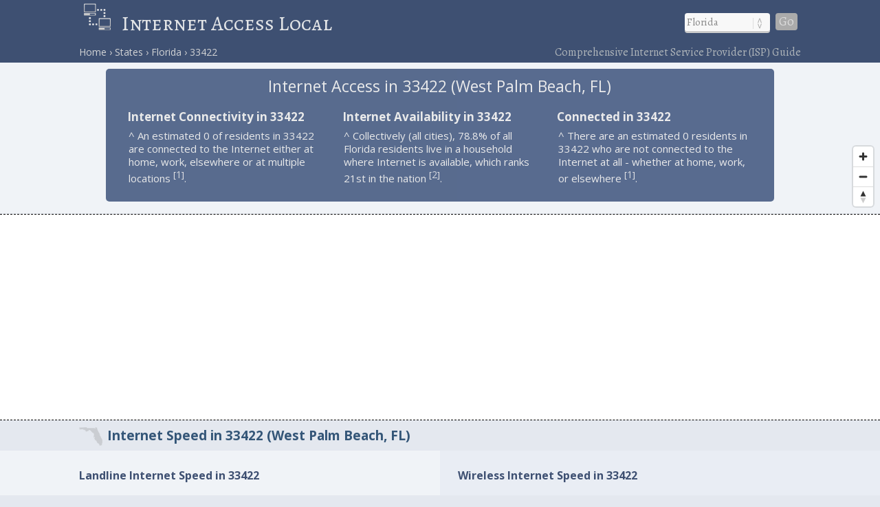

--- FILE ---
content_type: text/html; charset=utf-8
request_url: https://www.google.com/recaptcha/api2/aframe
body_size: 266
content:
<!DOCTYPE HTML><html><head><meta http-equiv="content-type" content="text/html; charset=UTF-8"></head><body><script nonce="M6YbclPgbD48HFPHrXeF2g">/** Anti-fraud and anti-abuse applications only. See google.com/recaptcha */ try{var clients={'sodar':'https://pagead2.googlesyndication.com/pagead/sodar?'};window.addEventListener("message",function(a){try{if(a.source===window.parent){var b=JSON.parse(a.data);var c=clients[b['id']];if(c){var d=document.createElement('img');d.src=c+b['params']+'&rc='+(localStorage.getItem("rc::a")?sessionStorage.getItem("rc::b"):"");window.document.body.appendChild(d);sessionStorage.setItem("rc::e",parseInt(sessionStorage.getItem("rc::e")||0)+1);localStorage.setItem("rc::h",'1769262086346');}}}catch(b){}});window.parent.postMessage("_grecaptcha_ready", "*");}catch(b){}</script></body></html>